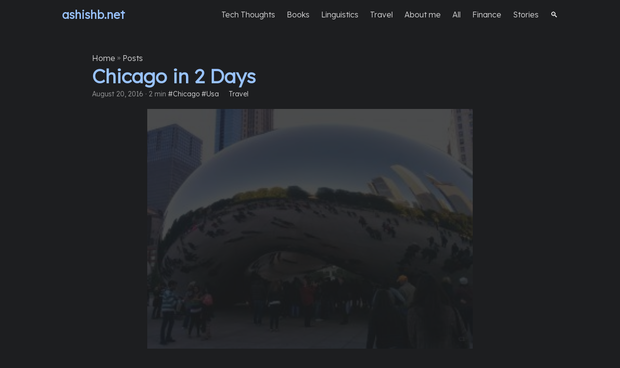

--- FILE ---
content_type: text/html; charset=utf-8
request_url: https://ashishb.net/all/chicago-in-2-days/
body_size: 259
content:
<!doctype html><html lang=en-US><head><title>https://ashishb.net/travel/chicago/</title>
<link rel=canonical href=https://ashishb.net/travel/chicago/><meta name=robots content="noindex"><meta charset=utf-8><meta http-equiv=refresh content="0; url=https://ashishb.net/travel/chicago/"></head></html><script defer src="https://static.cloudflareinsights.com/beacon.min.js/vcd15cbe7772f49c399c6a5babf22c1241717689176015" integrity="sha512-ZpsOmlRQV6y907TI0dKBHq9Md29nnaEIPlkf84rnaERnq6zvWvPUqr2ft8M1aS28oN72PdrCzSjY4U6VaAw1EQ==" data-cf-beacon='{"version":"2024.11.0","token":"c24b941f6a2e41858244f32d51cf0140","r":1,"server_timing":{"name":{"cfCacheStatus":true,"cfEdge":true,"cfExtPri":true,"cfL4":true,"cfOrigin":true,"cfSpeedBrain":true},"location_startswith":null}}' crossorigin="anonymous"></script>


--- FILE ---
content_type: text/html; charset=utf-8
request_url: https://ashishb.net/travel/chicago/
body_size: 9074
content:
<!doctype html><html lang=en dir=auto><head><meta charset=utf-8><meta http-equiv=X-UA-Compatible content="IE=edge"><meta name=viewport content="width=device-width,initial-scale=1,shrink-to-fit=no"><meta name=robots content="index, follow"><title>Chicago in 2 Days
</title><meta name=keywords content><meta name=description content="Discover Chicago's stunning skyline from Willis Tower, explore art treasures, experience quirky comedy, and enjoy iconic parks—all in two unforgettable days!"><meta name=author content="Ashish Bhatia"><link rel=canonical href=https://ashishb.net/travel/chicago/><link crossorigin=anonymous href=/assets/css/stylesheet.b6d5d39709063e6281a4457b8766e0fafb433f9193745a6a9c605da934c6313d.css integrity="sha256-ttXTlwkGPmKBpEV7h2bg+vtDP5GTdFpqnGBdqTTGMT0=" rel="preload stylesheet" as=style><link rel=icon href=https://ashishb.net/favicon.ico><link rel=icon type=image/png sizes=16x16 href=https://ashishb.net/favicon-16x16.png><link rel=icon type=image/png sizes=32x32 href=https://ashishb.net/favicon-32x32.png><link rel=apple-touch-icon href=https://ashishb.net/apple-touch-icon.png><link rel=mask-icon href=https://ashishb.net/safari-pinned-tab.svg><meta name=theme-color content="#2e2e33"><meta name=msapplication-TileColor content="#2e2e33"><link rel=alternate hreflang=en href=https://ashishb.net/travel/chicago/><noscript><style>#theme-toggle,.top-link{display:none}</style></noscript><link rel=preconnect href=https://fonts.googleapis.com><link rel=preconnect href=https://fonts.gstatic.com crossorigin><link href="https://fonts.googleapis.com/css2?family=Montserrat:ital,wght@0,100..900;1,100..900&display=swap" rel=stylesheet><link href="https://fonts.googleapis.com/css2?family=Inter:ital,opsz,wght@0,14..32,100..900;1,14..32,100..900&display=swap" rel=stylesheet><link href="https://fonts.googleapis.com/css2?family=Lexend:wght@300&display=swap" rel=stylesheet><link href="https://fonts.googleapis.com/css2?family=Fira+Code&display=swap" rel=stylesheet><style>:root{--primary-color:rgb(153, 195, 255)}.post-content::first-letter{color:var(--primary-color);float:left;font-family:Lexend;font-weight:700;font-size:57.6px;line-height:57.6px}body:not(.home) a:not(#menu * a){color:var(--primary-color);text-decoration-line:none!important;box-shadow:none!important}</style><style>:root{--primary-color:rgb(153, 195, 255)}.logo a{color:var(--primary-color);text-decoration-line:none!important}h3 a{color:var(--primary-color);text-decoration-line:none!important}.post-title{color:var(--primary-color);text-decoration-line:none!important}.entry-cover img{max-width:var(--main-width);width:100vw;max-height:70vh;margin:auto}.post-content img{margin:auto}.post-content img:hover{filter:contrast(120%)brightness(110%)}a{text-decoration-line:none!important;box-shadow:none!important}pre code{font-family:fira code,monospace;font-variant-ligatures:contextual;-moz-font-feature-settings:"calt";-webkit-font-feature-settings:"calt";font-feature-settings:"calt"}</style><link rel=stylesheet href=/dimbox/css/dimbox.min.css><script src=/dimbox/js/dimbox.min.js></script><script>dimbox.setConfig({showDownloadButton:!1,theme:"dark"})</script><script>document.addEventListener("keydown",function(e){(e.key==="/"||e.keyCode===191)&&!["INPUT","TEXTAREA"].includes(document.activeElement.tagName)&&(e.preventDefault(),window.location.href="/search")})</script><meta name=twitter:creator content="@ashishbhatia"><meta property="article:publisher" content="http://facebook.com/ashishb.net"><script>if(window.location.pathname==="/"||window.location.pathname==="/index.html"){const t=new URLSearchParams(window.location.search),e=t.get("s");e&&window.location.replace("/tag/"+encodeURIComponent(e))}</script><script>!function(){var t,n,e=window.reb2b=window.reb2b||[];if(e.invoked)return;e.invoked=!0,e.methods=["identify","collect"],e.factory=function(t){return function(){var n=Array.prototype.slice.call(arguments);return n.unshift(t),e.push(n),e}};for(t=0;t<e.methods.length;t++)n=e.methods[t],e[n]=e.factory(n);e.load=function(e){var n,t=document.createElement("script");t.type="text/javascript",t.async=!0,t.src="https://b2bjsstore.s3.us-west-2.amazonaws.com/b/"+e+"/4O7Z0HJ8V1NX.js.gz",n=document.getElementsByTagName("script")[0],n.parentNode.insertBefore(t,n)},e.SNIPPET_VERSION="1.0.1",e.load("4O7Z0HJ8V1NX")}()</script><script>!function(e,t){try{if(e.vector)return void console.log("Vector snippet included more than once.");n={},n.q=n.q||[];for(var n,s,i,a,r=["load","identify","on"],c=function(e){return function(){var t=Array.prototype.slice.call(arguments);n.q.push([e,t])}},o=0;o<r.length;o++)i=r[o],n[i]=c(i);e.vector=n,!n.loaded&&(s=t.createElement("script"),s.type="text/javascript",s.async=!0,s.src="https://cdn.vector.co/pixel.js",a=t.getElementsByTagName("script")[0],a.parentNode.insertBefore(s,a),n.loaded=!0)}catch(e){console.error("Error loading Vector:",e)}}(window,document),vector.load("53967df0-0697-47b9-9f97-0b699206df1a")</script><script async src="https://www.googletagmanager.com/gtag/js?id=G-JKJV6N3QGR"></script><script>var dnt,doNotTrack=!1;if(!1&&(dnt=navigator.doNotTrack||window.doNotTrack||navigator.msDoNotTrack,doNotTrack=dnt=="1"||dnt=="yes"),!doNotTrack){window.dataLayer=window.dataLayer||[];function gtag(){dataLayer.push(arguments)}gtag("js",new Date),gtag("config","G-JKJV6N3QGR")}</script><meta property="og:url" content="https://ashishb.net/travel/chicago/"><meta property="og:site_name" content="ashishb.net"><meta property="og:title" content="Chicago in 2 Days"><meta property="og:description" content="Discover Chicago's stunning skyline from Willis Tower, explore art treasures, experience quirky comedy, and enjoy iconic parks—all in two unforgettable days!"><meta property="og:locale" content="en-US"><meta property="og:type" content="article"><meta property="article:section" content="posts"><meta property="article:published_time" content="2016-08-20T16:00:30+00:00"><meta property="article:modified_time" content="2016-08-20T16:00:30+00:00"><meta property="og:image" content="https://ashishb.net/travel/chicago/IMG_20140913_171812-300x225.jpg"><meta name=twitter:card content="summary_large_image"><meta name=twitter:image content="https://ashishb.net/travel/chicago/IMG_20140913_171812-300x225.jpg"><meta name=twitter:title content="Chicago in 2 Days"><meta name=twitter:description content="Discover Chicago's stunning skyline from Willis Tower, explore art treasures, experience quirky comedy, and enjoy iconic parks—all in two unforgettable days!"><script type=application/ld+json>{"@context":"https://schema.org","@type":"BreadcrumbList","itemListElement":[{"@type":"ListItem","position":1,"name":"Posts","item":"https://ashishb.net/posts/"},{"@type":"ListItem","position":2,"name":"Chicago in 2 Days","item":"https://ashishb.net/travel/chicago/"}]}</script><script type=application/ld+json>{"@context":"https://schema.org","@type":"BlogPosting","headline":"Chicago in 2 Days","name":"Chicago in 2 Days","description":"Discover Chicago's stunning skyline from Willis Tower, explore art treasures, experience quirky comedy, and enjoy iconic parks—all in two unforgettable days!","keywords":[],"articleBody":"Day 1 We started our trips with Willis (Sears) Tower at 9 AM, the 40$ on the spot ticket was worth it, the tower provides some really beautiful views of Chicago. We spent about two hours there.\nFrom there, we continued our journey to Art Institute of Chicago. At 23$ the price felt slightly steep but if you are into arts, I would recommend 1-2 hours here as well.\nPost-lunch, we headed to the famous Blue Man (comedy) show, it is contemporary but still whacky. A must-do.\nWe decided to check out Millennium Park which has the Crown Fountain and Cloud Gate (“The Bean”).\nThe last item of our day was Chicago Shakespeare Theater. It is on a Navy Pier, worth taking a stroll. We watched a Shakespearean show. If you are planning to attend, I would highly recommend reading the full story in advance. The language, the actions, and the speed are too difficult to follow if you don’t know the story. Mudit realized that I didn’t.\nDay 2 We started the day with the Museum of Science \u0026 Industry. It’s huge and impressive. Do check out the live demos if you are there. We dissected a cow’s eye as a part of a medical experiment. We ended up spending about four hours there and had to cancel the next visit to Oriental Institute Musem.\nAfterward, we headed to Magnificent Mile and took another stroll around Millennium park, and it was time for our respective flights by then.\nNote:\nThe city is public transport friendly. Don’t worry about getting a rental car. Try out the Chicago deep-crust pizza. ","wordCount":"269","inLanguage":"en","image":"https://ashishb.net/travel/chicago/IMG_20140913_171812-300x225.jpg","datePublished":"2016-08-20T16:00:30Z","dateModified":"2016-08-20T16:00:30Z","author":[{"@type":"Person","name":"Ashish Bhatia"}],"mainEntityOfPage":{"@type":"WebPage","@id":"https://ashishb.net/travel/chicago/"},"publisher":{"@type":"Organization","name":"ashishb.net","logo":{"@type":"ImageObject","url":"https://ashishb.net/favicon.ico"}}}</script></head><body class=dark id=top><header class=header><nav class=nav><div class=logo><a href=https://ashishb.net/ accesskey=h title="ashishb.net (Alt + H)">ashishb.net</a><div class=logo-switches></div></div><ul id=menu><li><a href=https://ashishb.net/tech-thoughts/ title="Tech thoughts"><span>Tech Thoughts</span></a></li><li><a href=https://ashishb.net/books-worth-reading/ title=Books><span>Books</span></a></li><li><a href=https://ashishb.net/category/linguistics/ title="Linguistics "><span>Linguistics</span></a></li><li><a href=https://ashishb.net/travel/ title="Travel "><span>Travel</span></a></li><li><a href=https://ashishb.net/about/ title="About me"><span>About me</span></a></li><li><a href=https://ashishb.net/all/ title=All><span>All</span></a></li><li><a href=https://ashishb.net/category/finance/ title="Finance "><span>Finance</span></a></li><li><a href=https://ashishb.net/category/short-stories/ title=Stories><span>Stories</span></a></li><li><a href=https://ashishb.net/search/ title=🔍><span>🔍</span></a></li></ul></nav></header><main class=main><article class=post-single><header class=post-header><div class=breadcrumbs><a href=https://ashishb.net/>Home</a>&nbsp;»&nbsp;<a href=https://ashishb.net/posts/>Posts</a></div><h1 class="post-title entry-hint-parent">Chicago in 2 Days</h1><div class=post-meta><span title='2016-08-20 16:00:30 +0000 UTC'>August 20, 2016</span>&nbsp;·&nbsp;2 min&nbsp;<a href=/tag/chicago/>#Chicago</a>&nbsp;<a href=/tag/usa/>#Usa</a>&nbsp;&nbsp;&nbsp;&nbsp;&nbsp;
<a href=/category/travel/>Travel</a></div></header><figure class=entry-cover><img loading=eager src=https://ashishb.net/travel/chicago/IMG_20140913_171812-300x225.jpg alt="Chicago Bean"></figure><script>function easeOutQuart(e){return 1-Math.pow(1-e,4)}document.addEventListener("DOMContentLoaded",function(){const e=document.getElementsByClassName("entry-cover")[0],n=1e3,t=50;window.addEventListener("scroll",function(){const s=window.scrollY;if(s>t){const o=Math.min((s-t)/24,n),i=easeOutQuart(Math.min((s-t)/(24*100),1));e.style.filter=`blur(${o}px)`,e.style.opacity=`${100*(1-i)}%`}else e.style.filter="blur(0px)",e.style.opacity="100%"}),window.addEventListener("load",function(){const t=document.getElementsByClassName("post-content")[0];t.style.marginTop=`${e.clientHeight+20}px`,e.style.opacity="100%"})})</script><style>.entry-cover{position:fixed;background-size:cover;background-position:50%;z-index:-1;margin:auto;opacity:20%}.post-content{margin-top:550px;backdrop-filter:blur(100px);-webkit-backdrop-filter:blur(100px)}</style><div class=post-content><h3 id=day-1>Day 1<a hidden class=anchor aria-hidden=true href=#day-1>#</a></h3><p>We started our trips with
<a href="https://www.tripadvisor.com/Attraction_Review-g35805-d103238-Reviews-Skydeck_Chicago_Willis_Tower-Chicago_Illinois.html?utm_source=https://ashishb.net&amp;utm_medium=referral&amp;utm_campaign=blog" rel="nofollow noopener">Willis (Sears) Tower</a> at 9 AM, the 40$ on the spot ticket was worth it, the tower provides some really beautiful views of Chicago. We spent about two hours there.</p><figure><a href=IMG_20140913_093817-300x225.jpg data-dimbox data-dimbox-caption><img loading=lazy src=IMG_20140913_093817-300x225.jpg alt="Willis Tower" width=300></a></figure><p>From there, we continued our journey to
<a href="https://www.tripadvisor.com/Attraction_Review-g35805-d103239-Reviews-Art_Institute_of_Chicago-Chicago_Illinois.html?utm_source=https://ashishb.net&amp;utm_medium=referral&amp;utm_campaign=blog" rel="nofollow noopener">Art Institute of Chicago</a>. At 23$ the price felt slightly steep but if you are into arts, I would recommend 1-2 hours here as well.</p><figure><a href=IMG_20140913_110454-225x300.jpg data-dimbox data-dimbox-caption><img loading=lazy src=IMG_20140913_110454-225x300.jpg alt="A dimly lit interior displays a large, colorful abstract painting mounted on a wall" width=225></a></figure><p>Post-lunch, we headed to the famous
<a href="https://www.tripadvisor.com/Attraction_Review-g35805-d563697-Reviews-Blue_Man_Group-Chicago_Illinois.html?utm_source=https://ashishb.net&amp;utm_medium=referral&amp;utm_campaign=blog" rel="nofollow noopener">Blue Man (comedy) show</a>, it is contemporary but still whacky. A must-do.</p><p><img alt="Blue Man" loading=lazy src=/travel/chicago/IMG_20140913_154945-1-225x300.jpg></p><p>We decided to check out
<a href="https://www.tripadvisor.com/Attraction_Review-g35805-d278811-Reviews-Millennium_Park-Chicago_Illinois.html?utm_source=https://ashishb.net&amp;utm_medium=referral&amp;utm_campaign=blog" rel="nofollow noopener">Millennium Park</a> which has the Crown Fountain and Cloud Gate (&ldquo;The Bean&rdquo;).</p><figure><a href=IMG_20140913_170651-225x300.jpg data-dimbox data-dimbox-caption><img loading=lazy src=IMG_20140913_170651-225x300.jpg alt="The Bean, located in Millennium Park, Chicago. It is a stainless steel sculpture reflects the surrounding skyline and visitors." width=225></a></figure><figure><a href=IMG_20140913_171812-300x225.jpg data-dimbox data-dimbox-caption><img loading=lazy src=IMG_20140913_171812-300x225.jpg alt="A public sculpture known as 'The Bean' in Chicago's Millennium Park, reflecting the city skyline and sky, surrounded by visitors taking photos." width=300></a></figure><p>The last item of our day was
<a href="https://www.tripadvisor.com/Attraction_Review-g35805-d563701-Reviews-Chicago_Shakespeare_Theater_on_Navy_Pier-Chicago_Illinois.html?utm_source=https://ashishb.net&amp;utm_medium=referral&amp;utm_campaign=blog" rel="nofollow noopener">Chicago Shakespeare Theater</a>. It is on a Navy Pier, worth taking a stroll. We watched a
<a href="https://www.chicagoshakes.com/plays_and_events/lear?perfno=10747&amp;utm_source=https://ashishb.net&amp;utm_medium=referral&amp;utm_campaign=blog" rel="nofollow noopener">Shakespearean</a> show. If you are planning to attend, I would highly recommend reading the full story in advance. The language, the actions, and the speed are too difficult to follow if you don&rsquo;t know the story. Mudit realized that I didn&rsquo;t.</p><h2 id=day-2>Day 2<a hidden class=anchor aria-hidden=true href=#day-2>#</a></h2><p>We started the day with the
<a href="https://www.tripadvisor.com/Attraction_Review-g35805-d131645-Reviews-Museum_of_Science_and_Industry-Chicago_Illinois.html?utm_source=https://ashishb.net&amp;utm_medium=referral&amp;utm_campaign=blog" rel="nofollow noopener">Museum of Science & Industry</a>. It&rsquo;s huge and impressive. Do check out the live demos if you are there. We dissected a cow&rsquo;s eye as a part of a medical experiment. We ended up spending about four hours there and had to cancel the next visit to
<a href="https://oi.uchicago.edu/?utm_source=https://ashishb.net&amp;utm_medium=referral&amp;utm_campaign=blog" rel="nofollow noopener">Oriental Institute Musem</a>.</p><figure><a href=IMG_20140914_125541-222x300.jpg data-dimbox data-dimbox-caption><img loading=lazy src=IMG_20140914_125541-222x300.jpg alt="Museum of Science and Industry" width=222></a></figure><p>Afterward, we headed to
<a href="https://www.tripadvisor.com/Attraction_Review-g35805-d109779-Reviews-The_Magnificent_Mile-Chicago_Illinois.html?utm_source=https://ashishb.net&amp;utm_medium=referral&amp;utm_campaign=blog" rel="nofollow noopener">Magnificent Mile</a> and took another stroll around Millennium park, and it was time for our respective flights by then.</p><figure><a href=IMG_20140914_173104-1-222x300.jpg data-dimbox data-dimbox-caption><img loading=lazy src=IMG_20140914_173104-1-222x300.jpg alt="Magnificent mile" width=222></a></figure><p>Note:</p><ol><li>The city is public transport friendly. Don&rsquo;t worry about getting a rental car.</li><li>Try out the Chicago deep-crust pizza.</li></ol></div><h2>Related Posts</h2><ul><li style=display:flex;justify-content:center;align-items:center;width:300px;height:200px;background-size:cover;border-radius:4px;margin-top:8px;margin-bottom:8px;background-position:50%;background-image:url(/travel/oahu-hawaii/IMG_20131202_121241-1024x768.jpg);background-repeat:no-repeat><a style="background-color:rgba(0,0,0,.5);color:#fff;padding:8px 12px;text-align:center;line-height:1.3;word-break:break-word;font-size:1.2em;border-radius:4px;text-decoration:none;display:block;width:100%" href=/travel/oahu-hawaii/>Five days in Oahu, Hawaii</a></li><li style=display:flex;justify-content:center;align-items:center;width:300px;height:200px;background-size:cover;border-radius:4px;margin-top:8px;margin-bottom:8px;background-position:50%;background-image:url(/travel/point-roberts/IMG_0940-1024x768.jpg);background-repeat:no-repeat><a style="background-color:rgba(0,0,0,.5);color:#fff;padding:8px 12px;text-align:center;line-height:1.3;word-break:break-word;font-size:1.2em;border-radius:4px;text-decoration:none;display:block;width:100%" href=/travel/point-roberts/>A day at Point Roberts</a></li></ul><footer class=post-footer><ul class=post-tags></ul><div style=text-align:center><a href=https://forms.gle/EGNv9qyuMjXt7Lrr9 target=_blank><input type=button value="👉 Sign up for Ashishb’s Insiders Newsletter! 👈" style=color:#99c3ff></a></div><ul class=share-buttons><li><a target=_blank rel="noopener noreferrer" aria-label="share Chicago in 2 Days on x" href="https://x.com/intent/tweet/?text=Chicago%20in%202%20Days&amp;url=https%3a%2f%2fashishb.net%2ftravel%2fchicago%2f&amp;hashtags="><svg viewBox="0 0 512 512" height="30" width="30" fill="currentcolor"><path d="M512 62.554V449.446C512 483.97 483.97 512 449.446 512H62.554C28.03 512 0 483.97.0 449.446V62.554C0 28.03 28.029.0 62.554.0H449.446C483.971.0 512 28.03 512 62.554zM269.951 190.75 182.567 75.216H56L207.216 272.95 63.9 436.783h61.366L235.9 310.383l96.667 126.4H456L298.367 228.367l134-153.151H371.033zM127.633 110h36.468l219.38 290.065H349.5z"/></svg></a></li><li><a target=_blank rel="noopener noreferrer" aria-label="share Chicago in 2 Days on linkedin" href="https://www.linkedin.com/shareArticle?mini=true&amp;url=https%3a%2f%2fashishb.net%2ftravel%2fchicago%2f&amp;title=Chicago%20in%202%20Days&amp;summary=Chicago%20in%202%20Days&amp;source=https%3a%2f%2fashishb.net%2ftravel%2fchicago%2f"><svg viewBox="0 0 512 512" height="30" width="30" fill="currentcolor"><path d="M449.446.0C483.971.0 512 28.03 512 62.554v386.892C512 483.97 483.97 512 449.446 512H62.554c-34.524.0-62.554-28.03-62.554-62.554V62.554c0-34.524 28.029-62.554 62.554-62.554h386.892zM160.461 423.278V197.561h-75.04v225.717h75.04zm270.539.0V293.839c0-69.333-37.018-101.586-86.381-101.586-39.804.0-57.634 21.891-67.617 37.266v-31.958h-75.021c.995 21.181.0 225.717.0 225.717h75.02V297.222c0-6.748.486-13.492 2.474-18.315 5.414-13.475 17.767-27.434 38.494-27.434 27.135.0 38.007 20.707 38.007 51.037v120.768H431zM123.448 88.722C97.774 88.722 81 105.601 81 127.724c0 21.658 16.264 39.002 41.455 39.002h.484c26.165.0 42.452-17.344 42.452-39.002-.485-22.092-16.241-38.954-41.943-39.002z"/></svg></a></li><li><a target=_blank rel="noopener noreferrer" aria-label="share Chicago in 2 Days on reddit" href="https://reddit.com/submit?url=https%3a%2f%2fashishb.net%2ftravel%2fchicago%2f&title=Chicago%20in%202%20Days"><svg viewBox="0 0 512 512" height="30" width="30" fill="currentcolor"><path d="M449.446.0C483.971.0 512 28.03 512 62.554v386.892C512 483.97 483.97 512 449.446 512H62.554c-34.524.0-62.554-28.03-62.554-62.554V62.554c0-34.524 28.029-62.554 62.554-62.554h386.892zM446 265.638c0-22.964-18.616-41.58-41.58-41.58-11.211.0-21.361 4.457-28.841 11.666-28.424-20.508-67.586-33.757-111.204-35.278l18.941-89.121 61.884 13.157c.756 15.734 13.642 28.29 29.56 28.29 16.407.0 29.706-13.299 29.706-29.701.0-16.403-13.299-29.702-29.706-29.702-11.666.0-21.657 6.792-26.515 16.578l-69.105-14.69c-1.922-.418-3.939-.042-5.585 1.036-1.658 1.073-2.811 2.761-3.224 4.686l-21.152 99.438c-44.258 1.228-84.046 14.494-112.837 35.232-7.468-7.164-17.589-11.591-28.757-11.591-22.965.0-41.585 18.616-41.585 41.58.0 16.896 10.095 31.41 24.568 37.918-.639 4.135-.99 8.328-.99 12.576.0 63.977 74.469 115.836 166.33 115.836s166.334-51.859 166.334-115.836c0-4.218-.347-8.387-.977-12.493 14.564-6.47 24.735-21.034 24.735-38.001zM326.526 373.831c-20.27 20.241-59.115 21.816-70.534 21.816-11.428.0-50.277-1.575-70.522-21.82-3.007-3.008-3.007-7.882.0-10.889 3.003-2.999 7.882-3.003 10.885.0 12.777 12.781 40.11 17.317 59.637 17.317 19.522.0 46.86-4.536 59.657-17.321 3.016-2.999 7.886-2.995 10.885.008 3.008 3.011 3.003 7.882-.008 10.889zm-5.23-48.781c-16.373.0-29.701-13.324-29.701-29.698.0-16.381 13.328-29.714 29.701-29.714 16.378.0 29.706 13.333 29.706 29.714.0 16.374-13.328 29.698-29.706 29.698zM160.91 295.348c0-16.381 13.328-29.71 29.714-29.71 16.369.0 29.689 13.329 29.689 29.71.0 16.373-13.32 29.693-29.689 29.693-16.386.0-29.714-13.32-29.714-29.693z"/></svg></a></li><li><a target=_blank rel="noopener noreferrer" aria-label="share Chicago in 2 Days on facebook" href="https://facebook.com/sharer/sharer.php?u=https%3a%2f%2fashishb.net%2ftravel%2fchicago%2f"><svg viewBox="0 0 512 512" height="30" width="30" fill="currentcolor"><path d="M449.446.0C483.971.0 512 28.03 512 62.554v386.892C512 483.97 483.97 512 449.446 512H342.978V319.085h66.6l12.672-82.621h-79.272v-53.617c0-22.603 11.073-44.636 46.58-44.636H425.6v-70.34s-32.71-5.582-63.982-5.582c-65.288.0-107.96 39.569-107.96 111.204v62.971h-72.573v82.621h72.573V512h-191.104c-34.524.0-62.554-28.03-62.554-62.554V62.554c0-34.524 28.029-62.554 62.554-62.554h386.892z"/></svg></a></li><li><a target=_blank rel="noopener noreferrer" aria-label="share Chicago in 2 Days on whatsapp" href="https://api.whatsapp.com/send?text=Chicago%20in%202%20Days%20-%20https%3a%2f%2fashishb.net%2ftravel%2fchicago%2f"><svg viewBox="0 0 512 512" height="30" width="30" fill="currentcolor"><path d="M449.446.0C483.971.0 512 28.03 512 62.554v386.892C512 483.97 483.97 512 449.446 512H62.554c-34.524.0-62.554-28.03-62.554-62.554V62.554c0-34.524 28.029-62.554 62.554-62.554h386.892zm-58.673 127.703c-33.842-33.881-78.847-52.548-126.798-52.568-98.799.0-179.21 80.405-179.249 179.234-.013 31.593 8.241 62.428 23.927 89.612l-25.429 92.884 95.021-24.925c26.181 14.28 55.659 21.807 85.658 21.816h.074c98.789.0 179.206-80.413 179.247-179.243.018-47.895-18.61-92.93-52.451-126.81zM263.976 403.485h-.06c-26.734-.01-52.954-7.193-75.828-20.767l-5.441-3.229-56.386 14.792 15.05-54.977-3.542-5.637c-14.913-23.72-22.791-51.136-22.779-79.287.033-82.142 66.867-148.971 149.046-148.971 39.793.014 77.199 15.531 105.329 43.692 28.128 28.16 43.609 65.592 43.594 105.4-.034 82.149-66.866 148.983-148.983 148.984zm81.721-111.581c-4.479-2.242-26.499-13.075-30.604-14.571-4.105-1.495-7.091-2.241-10.077 2.241-2.986 4.483-11.569 14.572-14.182 17.562-2.612 2.988-5.225 3.364-9.703 1.12-4.479-2.241-18.91-6.97-36.017-22.23C231.8 264.15 222.81 249.484 220.198 245s-.279-6.908 1.963-9.14c2.016-2.007 4.48-5.232 6.719-7.847 2.24-2.615 2.986-4.484 4.479-7.472 1.493-2.99.747-5.604-.374-7.846-1.119-2.241-10.077-24.288-13.809-33.256-3.635-8.733-7.327-7.55-10.077-7.688-2.609-.13-5.598-.158-8.583-.158-2.986.0-7.839 1.121-11.944 5.604-4.105 4.484-15.675 15.32-15.675 37.364.0 22.046 16.048 43.342 18.287 46.332 2.24 2.99 31.582 48.227 76.511 67.627 10.685 4.615 19.028 7.371 25.533 9.434 10.728 3.41 20.492 2.929 28.209 1.775 8.605-1.285 26.499-10.833 30.231-21.295 3.732-10.464 3.732-19.431 2.612-21.298-1.119-1.869-4.105-2.99-8.583-5.232z"/></svg></a></li><li><a target=_blank rel="noopener noreferrer" aria-label="share Chicago in 2 Days on telegram" href="https://telegram.me/share/url?text=Chicago%20in%202%20Days&amp;url=https%3a%2f%2fashishb.net%2ftravel%2fchicago%2f"><svg viewBox="2 2 28 28" height="30" width="30" fill="currentcolor"><path d="M26.49 29.86H5.5a3.37 3.37.0 01-2.47-1 3.35 3.35.0 01-1-2.47V5.48A3.36 3.36.0 013 3 3.37 3.37.0 015.5 2h21A3.38 3.38.0 0129 3a3.36 3.36.0 011 2.46V26.37a3.35 3.35.0 01-1 2.47 3.38 3.38.0 01-2.51 1.02zm-5.38-6.71a.79.79.0 00.85-.66L24.73 9.24a.55.55.0 00-.18-.46.62.62.0 00-.41-.17q-.08.0-16.53 6.11a.59.59.0 00-.41.59.57.57.0 00.43.52l4 1.24 1.61 4.83a.62.62.0 00.63.43.56.56.0 00.4-.17L16.54 20l4.09 3A.9.9.0 0021.11 23.15zM13.8 20.71l-1.21-4q8.72-5.55 8.78-5.55c.15.0.23.0.23.16a.18.18.0 010 .06s-2.51 2.3-7.52 6.8z"/></svg></a></li><li><a target=_blank rel="noopener noreferrer" aria-label="share Chicago in 2 Days on ycombinator" href="https://news.ycombinator.com/submitlink?t=Chicago%20in%202%20Days&u=https%3a%2f%2fashishb.net%2ftravel%2fchicago%2f"><svg width="30" height="30" viewBox="0 0 512 512" fill="currentcolor" xmlns:inkscape="http://www.inkscape.org/namespaces/inkscape"><path d="M449.446.0C483.971.0 512 28.03 512 62.554V449.446C512 483.97 483.97 512 449.446 512H62.554C28.03 512 0 483.97.0 449.446V62.554C0 28.03 28.029.0 62.554.0H449.446zM183.8767 87.9921h-62.034L230.6673 292.4508V424.0079h50.6655V292.4508L390.1575 87.9921H328.1233L256 238.2489z"/></svg></a></li></ul></footer><script>var remark_config={host:"https://comments.ashishb.net",site_id:"ashishb",theme:"dark",url:"https://ashishb.net/travel/chicago/",no_footer:!0,locale:"en"};(function(e){for(t=0;t<e.length;t++){var t,n=document,s=n.createElement("script");s.src=remark_config.host+"/web/"+e[t]+".js",s.defer=!0,(n.head||n.body).appendChild(s)}})(remark_config.components||["embed"])</script></article><div id=remark42></div></main><a href=#top aria-label="go to top" title="Go to Top (Alt + G)" class=top-link id=top-link accesskey=g><svg viewBox="0 0 12 6" fill="currentcolor"><path d="M12 6H0l6-6z"/></svg>
</a><script>let menu=document.getElementById("menu");menu&&(menu.scrollLeft=localStorage.getItem("menu-scroll-position"),menu.onscroll=function(){localStorage.setItem("menu-scroll-position",menu.scrollLeft)}),document.querySelectorAll('a[href^="#"]').forEach(e=>{e.addEventListener("click",function(e){e.preventDefault();var t=this.getAttribute("href").substr(1);window.matchMedia("(prefers-reduced-motion: reduce)").matches?document.querySelector(`[id='${decodeURIComponent(t)}']`).scrollIntoView():document.querySelector(`[id='${decodeURIComponent(t)}']`).scrollIntoView({behavior:"smooth"}),t==="top"?history.replaceState(null,null," "):history.pushState(null,null,`#${t}`)})})</script><script>var mybutton=document.getElementById("top-link");window.onscroll=function(){document.body.scrollTop>800||document.documentElement.scrollTop>800?(mybutton.style.visibility="visible",mybutton.style.opacity="1"):(mybutton.style.visibility="hidden",mybutton.style.opacity="0")}</script><script>document.querySelectorAll("pre > code").forEach(e=>{const n=e.parentNode.parentNode,t=document.createElement("button");t.classList.add("copy-code"),t.innerHTML="copy";function s(){t.innerHTML="copied!",setTimeout(()=>{t.innerHTML="copy"},2e3)}t.addEventListener("click",t=>{if("clipboard"in navigator){navigator.clipboard.writeText(e.textContent),s();return}const n=document.createRange();n.selectNodeContents(e);const o=window.getSelection();o.removeAllRanges(),o.addRange(n);try{document.execCommand("copy"),s()}catch{}o.removeRange(n)}),n.classList.contains("highlight")?n.appendChild(t):n.parentNode.firstChild==n||(e.parentNode.parentNode.parentNode.parentNode.parentNode.nodeName=="TABLE"?e.parentNode.parentNode.parentNode.parentNode.parentNode.appendChild(t):e.parentNode.appendChild(t))})</script><script defer src="https://static.cloudflareinsights.com/beacon.min.js/vcd15cbe7772f49c399c6a5babf22c1241717689176015" integrity="sha512-ZpsOmlRQV6y907TI0dKBHq9Md29nnaEIPlkf84rnaERnq6zvWvPUqr2ft8M1aS28oN72PdrCzSjY4U6VaAw1EQ==" data-cf-beacon='{"version":"2024.11.0","token":"c24b941f6a2e41858244f32d51cf0140","r":1,"server_timing":{"name":{"cfCacheStatus":true,"cfEdge":true,"cfExtPri":true,"cfL4":true,"cfOrigin":true,"cfSpeedBrain":true},"location_startswith":null}}' crossorigin="anonymous"></script>
</body></html>

--- FILE ---
content_type: text/css; charset=utf-8
request_url: https://ashishb.net/dimbox/css/dimbox.min.css
body_size: 469
content:
.dimbox-container{position:fixed;inset:0 0 0 0;display:flex;justify-content:center;align-items:center;color:#fff;padding:56px;opacity:0;transition:opacity .5s;z-index:99999}.dimbox-container.dimbox-light{color:#000}.dimbox-container.show{opacity:1}.dimbox-container.close-on-overlay-click,.dimbox-container.close-on-overlay-click .dimbox-figure,.dimbox-container.close-on-overlay-click .dimbox-video-container,.dimbox-container.close-on-overlay-click .dimbox-iframe-container,.dimbox-container.close-on-overlay-click .dimbox-ajax-container,.dimbox-container.close-on-overlay-click:not(.dimbox-loaded) .dimbox-image{cursor:pointer}.dimbox-container *{box-sizing:border-box}.dimbox-container::before{content:"";display:block;position:absolute;inset:0 0 0 0;background-color:#000;opacity:.75}.dimbox-container.dimbox-light::before{background-color:#fff}.dimbox-container *:active,.dimbox-container *:focus,.dimbox-container *:focus-visible{outline-style:dotted;outline-offset:4px}.dimbox-loader{position:fixed;top:50%;left:50%;width:32px;height:32px;margin-top:-16px;margin-left:-16px;border:4px solid #fff;border-right-color:rgba(0,0,0,0);border-radius:50%;opacity:.5;animation:spin 1s linear infinite}.dimbox-container.dimbox-light .dimbox-loader{border-color:#000;border-right-color:rgba(0,0,0,0)}.dimbox-container.dimbox-loaded .dimbox-loader{display:none}[class^=dimbox-btn]{position:absolute;width:32px;height:32px;display:inline-block;background-color:rgba(0,0,0,0);color:#fff;padding:0;border:none;opacity:.5;cursor:pointer}.dimbox-container.dimbox-light [class^=dimbox-btn]{color:#000}.dimbox-buttons{position:absolute;top:16px;right:16px;display:flex}.dimbox-buttons [class^=dimbox-btn]{position:static;margin:0 8px}.dimbox-btn-download{order:1}.dimbox-btn-fullscreen{order:2}.dimbox-btn-close{order:3}[class^=dimbox-btn]:hover,[class^=dimbox-btn]:active,[class^=dimbox-btn]:focus{color:#fff;opacity:1}.dimbox-container.dimbox-light [class^=dimbox-btn]:hover,.dimbox-container.dimbox-light [class^=dimbox-btn]:active,.dimbox-container.dimbox-light [class^=dimbox-btn]:focus{color:#000}.dimbox-btn-prev,.dimbox-btn-next{top:50%}.dimbox-btn-prev{left:8px;transform:rotate(180deg) translateY(50%)}.dimbox-btn-next{right:8px;transform:translateY(-50%)}[class^=dimbox-btn] svg{width:32px;height:32px}.dimbox-sequence{position:absolute;top:16px;left:16px}.dimbox-content{position:relative;max-height:100%;z-index:1;opacity:0;transition:opacity .5s;cursor:default}.dimbox-container.show .dimbox-content{opacity:1}.dimbox-container.dimbox-gallery .dimbox-content.dimbox-transition-left{transform:translateX(-50%);opacity:0;transition:opacity .5s,transform .5s}.dimbox-container.dimbox-gallery .dimbox-content.dimbox-transition-right{transform:translateX(50%);opacity:0;transition:opacity .5s,transform .5s}.dimbox-figure,.dimbox-video-container,.dimbox-iframe-container{margin:0;opacity:0;transition:opacity .5s;display:flex;flex-direction:column;justify-content:center;align-items:center;max-height:calc(100vh - 88px);transition:width .5s,height .5s}.dimbox-iframe-container{width:calc(100vw - 112px);height:calc(100vh - 88px)}.dimbox-ajax-container{display:flex;flex-direction:column}.dimbox-container.dimbox-loaded .dimbox-figure,.dimbox-container.dimbox-loaded .dimbox-video-container,.dimbox-container.dimbox-loaded .dimbox-iframe-container{opacity:1}.dimbox-ajax-content,.dimbox-inline-content{background-color:#fff;color:#000;max-width:768px;max-height:calc(100vh - 88px);padding:16px;overflow:auto}.dimbox-image,.dimbox-video,.dimbox-iframe{display:block;min-width:0;min-height:0;max-width:100%;max-height:100%;width:auto;height:100%;cursor:default;transition:width .5s,height .5s}.dimbox-image,.dimbox-video{object-fit:contain}.dimbox-caption{color:#fff;font-size:.85rem;text-align:center;margin:8px auto 0 auto;cursor:default}.dimbox-container.dimbox-light .dimbox-caption{color:#000}.dimbox-iframe{border:none}.dimbox-iframe.ratio-16x9{aspect-ratio:16/9}.dimbox-iframe.ratio-4x3{aspect-ratio:4/3}.dimbox-iframe.ratio-1x1{aspect-ratio:1/1}.dimbox-iframe.ratio-9x16{aspect-ratio:9/16}.dimbox-noscroll{overflow:hidden !important}.dimbox-error{position:relative}@media(orientation: portrait){.dimbox-container{padding:56px 16px}.dimbox-figure,.dimbox-video-container{max-width:100%;height:100%}.dimbox-iframe-container,.dimbox-ajax-container{width:100%;height:calc(100vh - 112px)}.dimbox-inline-content{max-height:calc(100vh - 112px)}.dimbox-image,.dimbox-video{width:100%;height:auto}.dimbox-btn-prev,.dimbox-btn-next{top:auto;bottom:0}}@keyframes spin{from{transform:rotate(0deg)}to{transform:rotate(360deg)}}/*# sourceMappingURL=dimbox.min.css.map */


--- FILE ---
content_type: text/javascript; charset=utf-8
request_url: https://ashishb.net/dimbox/js/dimbox.min.js
body_size: 3680
content:
const dimbox=function(){"use strict";let config={ajaxTemplate:`
            <div class="dimbox-ajax-container">
                <div class="dimbox-ajax-content">{{content}}</div>
                <div class="dimbox-caption">{{caption}}</div>
            </div>
        `,closeOnOverlayClick:true,fullscreen:false,imageTemplate:`
        <figure class="dimbox-figure">
            <img src="{{src}}" class="dimbox-image" alt="{{alt}}" />
            <figcaption class="dimbox-caption">{{caption}}</figcaption>
        </figure>`,iframeRatio:"16x9",iframeTemplate:`
        <div class="dimbox-iframe-container">
            <iframe src="{{src}}" class="dimbox-iframe"></iframe>
            <div class="dimbox-caption">{{caption}}</div>
        </div>
        `,inlineTemplate:`
        <div class="dimbox-inline-container">
            <div class="dimbox-inline-content">{{content}}</div>
            <div class="dimbox-caption">{{caption}}</div>
        </div>
        `,onAfterClose:null,onAfterEnterFullscreen:null,onAfterExitFullscreen:null,onAfterInit:null,onAfterOpen:null,onAfterUpdateContent:null,onBeforeClose:null,onBeforeEnterFullscreen:null,onBeforeExitFullscreen:null,onBeforeInit:null,onBeforeOpen:null,onBeforeUpdateContent:null,onContentLoaded:null,onDownload:null,onXhrComplete:null,selector:"a[data-dimbox]",sequenceTemplate:'<span class="dimbox-sequence-current">{{current}}</span> / <span class="dimbox-sequence-total">{{total}}</span>',showDownloadButton:true,showFullscreenButton:true,svgCloseButton:'<svg xmlns="http://www.w3.org/2000/svg" width="16" height="16" fill="currentColor" viewBox="0 0 16 16"><path d="M2.146 2.854a.5.5 0 1 1 .708-.708L8 7.293l5.146-5.147a.5.5 0 0 1 .708.708L8.707 8l5.147 5.146a.5.5 0 0 1-.708.708L8 8.707l-5.146 5.147a.5.5 0 0 1-.708-.708L7.293 8 2.146 2.854Z"/></svg>',svgDownloadButton:'<svg xmlns="http://www.w3.org/2000/svg" width="16" height="16" fill="currentColor" viewBox="0 0 16 16"><path d="M.5 9.9a.5.5 0 0 1 .5.5v2.5a1 1 0 0 0 1 1h12a1 1 0 0 0 1-1v-2.5a.5.5 0 0 1 1 0v2.5a2 2 0 0 1-2 2H2a2 2 0 0 1-2-2v-2.5a.5.5 0 0 1 .5-.5z"/><path d="M7.646 11.854a.5.5 0 0 0 .708 0l3-3a.5.5 0 0 0-.708-.708L8.5 10.293V1.5a.5.5 0 0 0-1 0v8.793L5.354 8.146a.5.5 0 1 0-.708.708l3 3z"/></svg>',svgFullscreenButton:'<svg xmlns="http://www.w3.org/2000/svg" width="16" height="16" fill="currentColor" viewBox="0 0 16 16"><path d="M1.5 1a.5.5 0 0 0-.5.5v4a.5.5 0 0 1-1 0v-4A1.5 1.5 0 0 1 1.5 0h4a.5.5 0 0 1 0 1zM10 .5a.5.5 0 0 1 .5-.5h4A1.5 1.5 0 0 1 16 1.5v4a.5.5 0 0 1-1 0v-4a.5.5 0 0 0-.5-.5h-4a.5.5 0 0 1-.5-.5M.5 10a.5.5 0 0 1 .5.5v4a.5.5 0 0 0 .5.5h4a.5.5 0 0 1 0 1h-4A1.5 1.5 0 0 1 0 14.5v-4a.5.5 0 0 1 .5-.5m15 0a.5.5 0 0 1 .5.5v4a1.5 1.5 0 0 1-1.5 1.5h-4a.5.5 0 0 1 0-1h4a.5.5 0 0 0 .5-.5v-4a.5.5 0 0 1 .5-.5"/></svg>',svgFullscreenExitButton:'<svg xmlns="http://www.w3.org/2000/svg" width="16" height="16" fill="currentColor" viewBox="0 0 16 16"><path d="M5.5 0a.5.5 0 0 1 .5.5v4A1.5 1.5 0 0 1 4.5 6h-4a.5.5 0 0 1 0-1h4a.5.5 0 0 0 .5-.5v-4a.5.5 0 0 1 .5-.5m5 0a.5.5 0 0 1 .5.5v4a.5.5 0 0 0 .5.5h4a.5.5 0 0 1 0 1h-4A1.5 1.5 0 0 1 10 4.5v-4a.5.5 0 0 1 .5-.5M0 10.5a.5.5 0 0 1 .5-.5h4A1.5 1.5 0 0 1 6 11.5v4a.5.5 0 0 1-1 0v-4a.5.5 0 0 0-.5-.5h-4a.5.5 0 0 1-.5-.5m10 1a1.5 1.5 0 0 1 1.5-1.5h4a.5.5 0 0 1 0 1h-4a.5.5 0 0 0-.5.5v4a.5.5 0 0 1-1 0z"/></svg>',svgPrevNextButton:'<svg xmlns="http://www.w3.org/2000/svg" width="16" height="16" fill="currentColor" viewBox="0 0 16 16"><path fill-rule="evenodd" d="M4.646 1.646a.5.5 0 0 1 .708 0l6 6a.5.5 0 0 1 0 .708l-6 6a.5.5 0 0 1-.708-.708L10.293 8 4.646 2.354a.5.5 0 0 1 0-.708z"/></svg>',theme:"dark",videoAutoplay:true,videoControls:true,videoLoop:false,videoTemplate:`
        <div class="dimbox-video-container">
            <video src="{{src}}" class="dimbox-video"></video>
            <div class="dimbox-caption">{{caption}}</div>
        </div>
        `,videoVolume:null,xhrResponseType:"json"};let types=["image","video","iframe","inline","ajax"];let dimboxElements;let dimboxContainer;let dimboxContent;let dimboxButtons;let loader;let closeBtn;let downloadBtn;let fullscreenBtn;let thisGalleryLinks;let currentEl;let currentType;let focusableEls;let prevFocusedElement;let currentFocus;let touchStartX;let touchStartY;let touchEndX;let touchEndY;let xhr;function init(){executeCallback("onBeforeInit");dimboxElements=document.querySelectorAll(config.selector);for(let i=0;i<dimboxElements.length;i++){dimboxElements[i].addEventListener("click",onLinkClick)}if(config.showFullscreenButton){window.addEventListener("fullscreenchange",fullscreenChangeHandler)}executeCallback("onAfterInit")}function onLinkClick(e){e.preventDefault();open(this)}function open(el){thisGalleryLinks=null;currentEl=null;currentType=null;touchStartX=0;touchEndX=0;executeCallback("onBeforeOpen");currentEl=el;currentType=getCurrentType(currentEl);dimboxContainer=document.createElement("div");dimboxContent=document.createElement("div");loader=document.createElement("div");dimboxButtons=document.createElement("div");dimboxButtons.className="dimbox-buttons";closeBtn=document.createElement("button");dimboxContainer.className="dimbox-container";if(config.theme==="light"){dimboxContainer.classList.add("dimbox-light")}if(config.closeOnOverlayClick){dimboxContainer.classList.add("close-on-overlay-click")}loader.className="dimbox-loader";dimboxContent.className="dimbox-content";closeBtn.className="dimbox-btn-close";closeBtn.innerHTML=config.svgCloseButton;updateContent();window.addEventListener("keydown",handleEscPress);if(currentEl.dataset.dimbox!==""){let galleryLinks=document.querySelectorAll('[data-dimbox="'+currentEl.dataset.dimbox+'"]');if(galleryLinks.length>1){createPrevNextButtons(currentEl.dataset.dimbox);createSequence();window.addEventListener("keydown",handleArrowsPress);window.addEventListener("touchstart",onTouchStart);window.addEventListener("touchend",onTouchEnd);dimboxContainer.classList.add("dimbox-gallery")}}dimboxContainer.appendChild(loader);if(config.showFullscreenButton){fullscreenBtn=document.createElement("button");fullscreenBtn.className="dimbox-btn-fullscreen";fullscreenBtn.innerHTML=config.svgFullscreenButton;fullscreenBtn.addEventListener("click",toggleFullscreen);dimboxButtons.appendChild(fullscreenBtn)}dimboxButtons.appendChild(closeBtn);dimboxContainer.appendChild(dimboxButtons);dimboxContainer.appendChild(dimboxContent);closeBtn.addEventListener("click",close);dimboxContainer.addEventListener("click",onOverlayClick);document.body.appendChild(dimboxContainer);focusableEls=Array.from(dimboxContainer.querySelectorAll('a[href]:not([disabled]), button:not([disabled]), textarea:not([disabled]), input[type="text"]:not([disabled]), input[type="radio"]:not([disabled]), input[type="checkbox"]:not([disabled]), select:not([disabled])'));prevFocusedElement=document.activeElement;let focusTrapDivStart=document.createElement("div");let focusTrapDivEnd=document.createElement("div");focusTrapDivStart.tabIndex="0";focusTrapDivEnd.tabIndex="0";dimboxContainer.prepend(focusTrapDivStart);dimboxContainer.append(focusTrapDivEnd);document.addEventListener("focus",trapFocus,true);setTimeout(function(){dimboxContainer.classList.add("show");if(config.fullscreen&&!document.fullscreenElement){executeCallback("onBeforeEnterFullscreen");document.documentElement.requestFullscreen()}if(document.documentElement.scrollHeight>document.documentElement.clientHeight){let scrollW=window.innerWidth-document.body.clientWidth;let docElPaddingR=window.getComputedStyle(document.documentElement,null).getPropertyValue("padding-right");document.documentElement.classList.add("dimbox-noscroll");document.documentElement.style.paddingRight=parseInt(docElPaddingR)+scrollW+"px"}executeCallback("onAfterOpen")},50)}function trapFocus(e){e.preventDefault();let firstFocusableEl=focusableEls[0];let lastFocusableEl=focusableEls[focusableEls.length-1];if(focusableEls.indexOf(e.target)!==-1){currentFocus=e.target}else{if(currentFocus===firstFocusableEl){lastFocusableEl.focus()}else{firstFocusableEl.focus()}currentFocus=document.activeElement}}function updateContent(){executeCallback("onBeforeUpdateContent");if(currentType=="image"){updateImageContent()}else if(currentType=="video"){updateVideoContent()}else if(currentType=="iframe"){updateIframeContent()}else if(currentType=="inline"){updateInlineContent()}else if(currentType=="ajax"){updateAjaxContent()}updateSequence();updateDownloadButton();executeCallback("onAfterUpdateContent")}function updateImageContent(){let contentHtml=config.imageTemplate;contentHtml=contentHtml.replace("{{src}}",currentEl.href);if(currentEl.querySelector("img")){let imgAlt=currentEl.querySelector("img").alt;if(imgAlt){contentHtml=contentHtml.replace("{{alt}}",imgAlt)}else{contentHtml=contentHtml.replace("{{alt}}","")}}else{contentHtml=contentHtml.replace("{{alt}}","")}contentHtml=insertCaption(contentHtml);dimboxContent.innerHTML=contentHtml;dimboxContent.querySelector("img").addEventListener("load",onContentLoaded)}function updateVideoContent(){let contentHtml=config.videoTemplate;contentHtml=contentHtml.replace("{{src}}",currentEl.href);contentHtml=insertCaption(contentHtml);dimboxContent.innerHTML=contentHtml;let videoEl=dimboxContent.querySelector("video");videoEl.addEventListener("canplay",onContentLoaded);if(config.videoControls){videoEl.setAttribute("controls","")}if(config.videoVolume!==null){videoEl.volume=config.videoVolume}if(config.videoAutoplay){videoEl.setAttribute("autoplay","")}if(config.videoLoop){videoEl.setAttribute("loop","")}videoEl.setAttribute("playsinline","")}function updateIframeContent(){let contentHtml=config.iframeTemplate;contentHtml=contentHtml.replace("{{src}}",currentEl.href);contentHtml=insertCaption(contentHtml);dimboxContent.innerHTML=contentHtml;let ratio=config.iframeRatio;if(currentEl.dataset.dimboxRatio){ratio=currentEl.dataset.dimboxRatio}dimboxContent.querySelector("iframe").classList.add("ratio-"+ratio);dimboxContent.querySelector("iframe").addEventListener("load",onContentLoaded)}function updateInlineContent(){let contentHtml=config.inlineTemplate;contentHtml=contentHtml.replace("{{content}}",document.querySelector(currentEl.getAttribute("href")).innerHTML);contentHtml=insertCaption(contentHtml);dimboxContent.innerHTML=contentHtml;dimboxContainer.classList.add("dimbox-loaded")}function updateAjaxContent(){xhr=new XMLHttpRequest;xhr.responseType=config.xhrResponseType;xhr.addEventListener("load",xhrComplete);xhr.addEventListener("error",xhrError);xhr.addEventListener("abort",xhrAbort);xhr.open("GET",currentEl.getAttribute("href"));xhr.send()}function updateDownloadButton(){if(!config.showDownloadButton){return}if(dimboxContainer.querySelector(".dimbox-btn-download")){downloadBtn.href=currentEl.href;if(currentType!=="image"&&currentType!=="video"){dimboxButtons.removeChild(downloadBtn);downloadBtn=null}}else if(currentType==="image"||currentType==="video"){downloadBtn=document.createElement("a");downloadBtn.className="dimbox-btn-download";downloadBtn.innerHTML=config.svgDownloadButton;downloadBtn.href=currentEl.href;downloadBtn.target="_blank";downloadBtn.setAttribute("download","");downloadBtn.addEventListener("click",function(e){if(!currentEl.href.includes(window.location.hostname)&&!currentEl.dataset.dimboxDownloadFailed){e.preventDefault();downloadRemoteImage()}executeCallback("onDownload")});dimboxButtons.appendChild(downloadBtn)}}function downloadRemoteImage(){let url=currentEl.href;let fileName=url.match(/([^\/]+)$/)[1];fetch(url).then(function(response){return response.blob()}).then(function(blob){let url=window.URL.createObjectURL(blob);let a=document.createElement("a");a.style.display="none";a.href=url;a.download=fileName;document.body.appendChild(a);a.click();window.URL.revokeObjectURL(url);document.body.removeChild(a)}).catch(function(error){console.error("Downloading image failed probably due to CORS policy, opening the image in a new tab");console.error("Error",error);currentEl.dataset.dimboxDownloadFailed="true";downloadBtn.click()})}function toggleFullscreen(){if(document.fullscreenElement){executeCallback("onBeforeExitFullscreen");document.exitFullscreen()}else{executeCallback("onBeforeEnterFullscreen");document.documentElement.requestFullscreen()}fullscreenBtn.blur()}function fullscreenChangeHandler(){if(document.fullscreenElement){if(fullscreenBtn){fullscreenBtn.innerHTML=config.svgFullscreenExitButton}executeCallback("onAfterEnterFullscreen")}else{if(fullscreenBtn){fullscreenBtn.innerHTML=config.svgFullscreenButton}executeCallback("onAfterExitFullscreen")}}function insertCaption(contentHtml){if(currentEl.dataset.dimboxCaption){contentHtml=contentHtml.replace("{{caption}}",currentEl.dataset.dimboxCaption)}else{contentHtml=contentHtml.replace("{{caption}}","")}return contentHtml}function onContentLoaded(){dimboxContainer.classList.add("dimbox-loaded");executeCallback("onContentLoaded")}function createPrevNextButtons(galleryName){let prevBtn=document.createElement("button");let nextBtn=document.createElement("button");let dimboxElementsArr=Array.prototype.slice.call(dimboxElements);thisGalleryLinks=dimboxElementsArr.filter(item=>item.dataset.dimbox==galleryName);prevBtn.className="dimbox-btn-prev";nextBtn.className="dimbox-btn-next";prevBtn.innerHTML=config.svgPrevNextButton;nextBtn.innerHTML=config.svgPrevNextButton;prevBtn.addEventListener("click",previous);nextBtn.addEventListener("click",next);dimboxContainer.appendChild(prevBtn);dimboxContainer.appendChild(nextBtn)}function prevNext(direction){if(!thisGalleryLinks){return}if(direction===1){dimboxContent.addEventListener("transitionend",transitionLeft);dimboxContent.classList.add("dimbox-transition-left")}else{dimboxContent.addEventListener("transitionend",transitionRight);dimboxContent.classList.add("dimbox-transition-right")}}function transitionLeft(){let index=getCurrentIndex()+1;index=getStartOverIndex(index);dimboxContent.classList.remove("dimbox-transition-left");dimboxContent.classList.remove("dimbox-transition-right");dimboxContent.removeEventListener("transitionend",transitionLeft);currentEl=thisGalleryLinks[index];currentType=getCurrentType(currentEl);dimboxContainer.classList.remove("dimbox-loaded");updateContent()}function transitionRight(){let index=getCurrentIndex()-1;index=getStartOverIndex(index);dimboxContent.classList.remove("dimbox-transition-left");dimboxContent.classList.remove("dimbox-transition-right");dimboxContent.removeEventListener("transitionend",transitionRight);currentEl=thisGalleryLinks[index];currentType=getCurrentType(currentEl);dimboxContainer.classList.remove("dimbox-loaded");updateContent()}function previous(){return prevNext(-1)}function next(){return prevNext(1)}function createSequence(){let sequenceEl=document.createElement("div");sequenceEl.className="dimbox-sequence";sequenceEl.innerHTML=config.sequenceTemplate;sequenceEl.querySelector(".dimbox-sequence-current").textContent=getCurrentIndex()+1;sequenceEl.querySelector(".dimbox-sequence-total").textContent=thisGalleryLinks.length;dimboxContainer.appendChild(sequenceEl)}function updateSequence(){let sequenceEl=dimboxContainer.querySelector(".dimbox-sequence-current");if(sequenceEl){sequenceEl.textContent=getCurrentIndex()+1}}function handleArrowsPress(e){switch(e.key){case"ArrowLeft":previous();break;case"ArrowRight":next();break}}function handleEscPress(e){switch(e.key){case"Escape":if(!document.fullscreenElement){close()}break}}function checkSwipeDirection(){let diffX=Math.abs(touchStartX-touchEndX);let diffY=Math.abs(touchStartY-touchEndY);if(diffX>diffY){if(touchEndX<touchStartX){next()}if(touchEndX>touchStartX){previous()}}}function onTouchStart(e){touchStartX=e.changedTouches[0].screenX;touchStartY=e.changedTouches[0].screenY}function onTouchEnd(e){touchEndX=e.changedTouches[0].screenX;touchEndY=e.changedTouches[0].screenY;checkSwipeDirection()}function onOverlayClick(e){let classes=["dimbox-container","dimbox-figure","dimbox-video-container","dimbox-iframe-container","dimbox-ajax-container","dimbox-image"];let clickedOnBg=false;for(let i in classes){if(e.target.classList.contains(classes[i])){if(classes[i]==="dimbox-image"){if(!dimboxContainer.classList.contains("dimbox-loaded")){clickedOnBg=true;break}}else{clickedOnBg=true;break}}}if(!clickedOnBg||!config.closeOnOverlayClick){return}close()}function xhrComplete(){if(xhr.readyState===4&&xhr.status===200){dimboxContent.innerHTML=insertCaption(config.ajaxTemplate);if(typeof config.onXhrComplete==="function"){return config.onXhrComplete(xhr.response)}dimboxContainer.classList.add("dimbox-loaded")}else{console.error("Error completing XHR request")}}function xhrError(){let errorDiv=document.createElement("div");errorDiv.className="dimbox-error";errorDiv.textContent="Remote content could not be loaded.";dimboxContent.innerHTML="";dimboxContent.append(errorDiv);dimboxContainer.classList.add("dimbox-loaded");console.error("Error completing XHR request")}function xhrAbort(){console.error("XHR request aborted")}function getCurrentType(el){if(el.dataset.dimboxType){if(types.indexOf(el.dataset.dimboxType)!==-1){return el.dataset.dimboxType}else{console.error("Invalid value for attribute data-dimbox-type");return detectType(el)}}return detectType(el)}function detectType(el){if(isImgUrl(el.href)){return"image"}else if(isVideoUrl(el.href)){return"video"}else if(isHash(el.getAttribute("href"))){return"inline"}else if(isUrl(el.href)){return"iframe"}throw new Error("Unable to autodetect type")}function close(){executeCallback("onBeforeClose");window.removeEventListener("keydown",handleEscPress);window.removeEventListener("keydown",handleArrowsPress);window.removeEventListener("touchstart",onTouchStart);window.removeEventListener("touchend",onTouchEnd);dimboxContainer.classList.remove("show");if(document.fullscreenElement){executeCallback("onBeforeExitFullscreen");document.exitFullscreen()}setTimeout(function(){document.body.removeChild(dimboxContainer);document.documentElement.classList.remove("dimbox-noscroll");document.documentElement.style.paddingRight="";document.removeEventListener("focus",trapFocus,true);prevFocusedElement.focus({preventScroll:true});executeCallback("onAfterClose")},500)}function executeCallback(cbName){if(typeof config[cbName]==="function"){return config[cbName]()}}function getCurrentIndex(){if(Array.isArray(thisGalleryLinks)){for(let i in thisGalleryLinks){if(thisGalleryLinks[i]==currentEl){return parseInt(i)}}}return null}function getStartOverIndex(index){if(index==-1){return thisGalleryLinks.length-1}else if(index==thisGalleryLinks.length){return 0}return index}function setConfig(options){Object.assign(config,options)}function isUrl(str){try{new URL(str);return true}catch(err){return false}}function isHash(str){return str.substring(0,1)=="#"}function isImgUrl(str){const urlObj=new URL(str);urlObj.search="";return/\.(jpg|jpeg|jfif|pjpeg|pjp|png|apng|webp|avif|gif|svg)$/.test(urlObj.toString())}function isVideoUrl(str){const urlObj=new URL(str);urlObj.search="";return/\.(mp4|ogg|ogv|webm)$/.test(urlObj.toString())}window.addEventListener("DOMContentLoaded",init);return{init:init,close:close,next:next,open:open,previous:previous,setConfig:setConfig}}();if(typeof module==="object"&&typeof module.exports==="object"){module.exports=exports=dimbox}else if(typeof define==="function"&&define.amd){define(function(){return dimbox})}